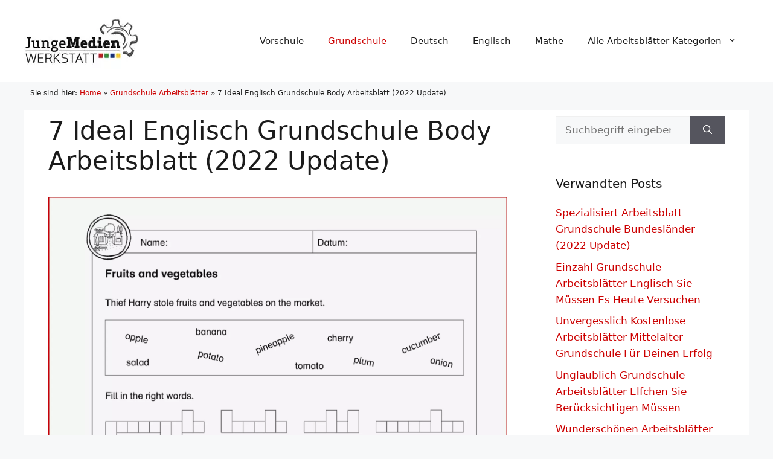

--- FILE ---
content_type: text/html; charset=UTF-8
request_url: https://www.jungemedienwerkstatt.de/englisch-grundschule-body-arbeitsblatt/
body_size: 17894
content:
<!DOCTYPE html>
<html lang="de" prefix="og: https://ogp.me/ns#">
<head>
	<meta charset="UTF-8">
	<link rel="profile" href="https://gmpg.org/xfn/11">
	<meta name="viewport" content="width=device-width, initial-scale=1">

<title>7 Ideal Englisch Grundschule Body Arbeitsblatt (2022 Update) | Kostenlose Arbeitsblätter Und Unterrichtsmaterial</title><link rel="preload" href="https://www.jungemedienwerkstatt.de/arbeitsblaetter/bilder/jungemedienwerkstatt.de-logo.jpg" as="image" imagesrcset="https://www.jungemedienwerkstatt.de/arbeitsblaetter/bilder/jungemedienwerkstatt.de-logo.jpg 1x, https://www.jungemedienwerkstatt.de/arbeitsblaetter/bilder/jungemedienwerkstatt.de-logo@2x.jpg 2x" fetchpriority="high"><link rel="preload" href="https://www.jungemedienwerkstatt.de/arbeitsblaetter/bilder/grundschule-unterrichtsmaterial-englisch-1.jpg" as="image" imagesrcset="https://www.jungemedienwerkstatt.de/arbeitsblaetter/bilder/grundschule-unterrichtsmaterial-englisch-1.jpg 1611w, https://www.jungemedienwerkstatt.de/arbeitsblaetter/bilder/grundschule-unterrichtsmaterial-englisch-1-480x694.jpg 480w, https://www.jungemedienwerkstatt.de/arbeitsblaetter/bilder/grundschule-unterrichtsmaterial-englisch-1-768x1110.jpg 768w" imagesizes="(max-width: 1611px) 100vw, 1611px" fetchpriority="high">
<meta name="description" content="Finden Sie die besten Englisch Grundschule Body Arbeitsblatt auf jungemedienwerkstatt. Wir haben mehr als 7 Beispielen für Ihren Inspiration. Das Erstellen"/>
<meta name="robots" content="follow, index, max-snippet:-1, max-video-preview:-1, max-image-preview:large"/>
<link rel="canonical" href="https://www.jungemedienwerkstatt.de/englisch-grundschule-body-arbeitsblatt/" />
<meta property="og:locale" content="de_DE" />
<meta property="og:type" content="article" />
<meta property="og:title" content="7 Ideal Englisch Grundschule Body Arbeitsblatt (2022 Update) | Kostenlose Arbeitsblätter Und Unterrichtsmaterial" />
<meta property="og:description" content="Finden Sie die besten Englisch Grundschule Body Arbeitsblatt auf jungemedienwerkstatt. Wir haben mehr als 7 Beispielen für Ihren Inspiration. Das Erstellen" />
<meta property="og:url" content="https://www.jungemedienwerkstatt.de/englisch-grundschule-body-arbeitsblatt/" />
<meta property="og:site_name" content="Kostenlose Arbeitsblätter und Unterrichtsmaterial" />
<meta property="article:section" content="Grundschule Arbeitsblätter" />
<meta property="og:updated_time" content="2022-02-11T12:43:20+00:00" />
<meta property="og:image" content="https://www.jungemedienwerkstatt.de/arbeitsblaetter/bilder/grundschule-unterrichtsmaterial-englisch-1-768x1110.jpg" />
<meta property="og:image:secure_url" content="https://www.jungemedienwerkstatt.de/arbeitsblaetter/bilder/grundschule-unterrichtsmaterial-englisch-1-768x1110.jpg" />
<meta property="og:image:width" content="768" />
<meta property="og:image:height" content="1110" />
<meta property="og:image:alt" content="Grundschule Unterrichtsmaterial Englisch" />
<meta property="og:image:type" content="image/jpeg" />
<meta property="article:published_time" content="2021-12-05T08:36:17+00:00" />
<meta property="article:modified_time" content="2022-02-11T12:43:20+00:00" />
<meta property="og:video" content="https://www.youtube.com/embed/1QgVgUxuspU" />
<meta property="video:duration" content="101" />
<meta property="ya:ovs:upload_date" content="2021-04-16" />
<meta property="ya:ovs:allow_embed" content="true" />
<meta name="twitter:card" content="summary_large_image" />
<meta name="twitter:title" content="7 Ideal Englisch Grundschule Body Arbeitsblatt (2022 Update) | Kostenlose Arbeitsblätter Und Unterrichtsmaterial" />
<meta name="twitter:description" content="Finden Sie die besten Englisch Grundschule Body Arbeitsblatt auf jungemedienwerkstatt. Wir haben mehr als 7 Beispielen für Ihren Inspiration. Das Erstellen" />
<meta name="twitter:image" content="https://www.jungemedienwerkstatt.de/arbeitsblaetter/bilder/grundschule-unterrichtsmaterial-englisch-1-768x1110.jpg" />
<meta name="twitter:label1" content="Verfasst von" />
<meta name="twitter:data1" content="Mario Foerster" />
<meta name="twitter:label2" content="Lesedauer" />
<meta name="twitter:data2" content="2 Minuten" />
<script type="application/ld+json" class="rank-math-schema-pro">{"@context":"https://schema.org","@graph":[{"@type":["Person","Organization"],"@id":"https://www.jungemedienwerkstatt.de/#person","name":"Martina St\u00f6ppel","logo":{"@type":"ImageObject","@id":"https://www.jungemedienwerkstatt.de/#logo","url":"https://www.jungemedienwerkstatt.de/arbeitsblaetter/bilder/jungemedienwerkstatt.de-logo.jpg","contentUrl":"https://www.jungemedienwerkstatt.de/arbeitsblaetter/bilder/jungemedienwerkstatt.de-logo.jpg","caption":"Martina St\u00f6ppel","inLanguage":"de"},"image":{"@type":"ImageObject","@id":"https://www.jungemedienwerkstatt.de/#logo","url":"https://www.jungemedienwerkstatt.de/arbeitsblaetter/bilder/jungemedienwerkstatt.de-logo.jpg","contentUrl":"https://www.jungemedienwerkstatt.de/arbeitsblaetter/bilder/jungemedienwerkstatt.de-logo.jpg","caption":"Martina St\u00f6ppel","inLanguage":"de"}},{"@type":"WebSite","@id":"https://www.jungemedienwerkstatt.de/#website","url":"https://www.jungemedienwerkstatt.de","name":"Martina St\u00f6ppel","publisher":{"@id":"https://www.jungemedienwerkstatt.de/#person"},"inLanguage":"de"},{"@type":"ImageObject","@id":"https://www.jungemedienwerkstatt.de/arbeitsblaetter/bilder/grundschule-unterrichtsmaterial-englisch-1.jpg","url":"https://www.jungemedienwerkstatt.de/arbeitsblaetter/bilder/grundschule-unterrichtsmaterial-englisch-1.jpg","width":"1611","height":"2328","caption":"Grundschule Unterrichtsmaterial Englisch","inLanguage":"de"},{"@type":"BreadcrumbList","@id":"https://www.jungemedienwerkstatt.de/englisch-grundschule-body-arbeitsblatt/#breadcrumb","itemListElement":[{"@type":"ListItem","position":"1","item":{"@id":"https://www.jungemedienwerkstatt.de/","name":"Home"}},{"@type":"ListItem","position":"2","item":{"@id":"https://www.jungemedienwerkstatt.de/grundschule-arbeitsblaetter/","name":"Grundschule Arbeitsbl\u00e4tter"}},{"@type":"ListItem","position":"3","item":{"@id":"https://www.jungemedienwerkstatt.de/englisch-grundschule-body-arbeitsblatt/","name":"7 Ideal Englisch Grundschule Body Arbeitsblatt (2022 Update)"}}]},{"@type":"WebPage","@id":"https://www.jungemedienwerkstatt.de/englisch-grundschule-body-arbeitsblatt/#webpage","url":"https://www.jungemedienwerkstatt.de/englisch-grundschule-body-arbeitsblatt/","name":"7 Ideal Englisch Grundschule Body Arbeitsblatt (2022 Update) | Kostenlose Arbeitsbl\u00e4tter Und Unterrichtsmaterial","datePublished":"2021-12-05T08:36:17+00:00","dateModified":"2022-02-11T12:43:20+00:00","isPartOf":{"@id":"https://www.jungemedienwerkstatt.de/#website"},"primaryImageOfPage":{"@id":"https://www.jungemedienwerkstatt.de/arbeitsblaetter/bilder/grundschule-unterrichtsmaterial-englisch-1.jpg"},"inLanguage":"de","breadcrumb":{"@id":"https://www.jungemedienwerkstatt.de/englisch-grundschule-body-arbeitsblatt/#breadcrumb"}},{"@type":"Person","@id":"https://www.jungemedienwerkstatt.de/englisch-grundschule-body-arbeitsblatt/#author","name":"Mario Foerster","image":{"@type":"ImageObject","@id":"https://secure.gravatar.com/avatar/c93bc9d60ad751e5127daf694fb324227cbe49244056a0d4fd1f09344056f479?s=96&amp;d=mm&amp;r=g","url":"https://secure.gravatar.com/avatar/c93bc9d60ad751e5127daf694fb324227cbe49244056a0d4fd1f09344056f479?s=96&amp;d=mm&amp;r=g","caption":"Mario Foerster","inLanguage":"de"}},{"headline":"7 Ideal Englisch Grundschule Body Arbeitsblatt (2022 Update) | Kostenlose Arbeitsbl\u00e4tter Und Unterrichtsmaterial","description":"Finden Sie die besten Englisch Grundschule Body Arbeitsblatt auf jungemedienwerkstatt. Wir haben mehr als 7 Beispielen f\u00fcr Ihren Inspiration. Das Erstellen","datePublished":"2021-12-05T08:36:17+00:00","dateModified":"2022-02-11T12:43:20+00:00","image":{"@id":"https://www.jungemedienwerkstatt.de/arbeitsblaetter/bilder/grundschule-unterrichtsmaterial-englisch-1.jpg"},"author":{"@id":"https://www.jungemedienwerkstatt.de/englisch-grundschule-body-arbeitsblatt/#author","name":"Mario Foerster"},"@type":"Article","name":"7 Ideal Englisch Grundschule Body Arbeitsblatt (2022 Update) | Kostenlose Arbeitsbl\u00e4tter Und Unterrichtsmaterial","articleSection":"Grundschule Arbeitsbl\u00e4tter","@id":"https://www.jungemedienwerkstatt.de/englisch-grundschule-body-arbeitsblatt/#schema-583724","isPartOf":{"@id":"https://www.jungemedienwerkstatt.de/englisch-grundschule-body-arbeitsblatt/#webpage"},"publisher":{"@id":"https://www.jungemedienwerkstatt.de/#person"},"inLanguage":"de","mainEntityOfPage":{"@id":"https://www.jungemedienwerkstatt.de/englisch-grundschule-body-arbeitsblatt/#webpage"}},{"@type":"VideoObject","name":"Body \u2013 Vokabeln zum K\u00f6rper einfach erkl\u00e4rt | sofatutor","description":"Das Video in voller L\u00e4nge findest du unter: https://www.sofatutor.com/v/63s/gZ3 ! Du m\u00f6chtest mehr zum Thema Arbeitsbl\u00e4tter englisch Klasse 3 K\u00f6rperteile wis...","uploadDate":"2021-04-16","thumbnailUrl":"https://www.jungemedienwerkstatt.de/arbeitsblaetter/bilder/maxresdefault-835.jpg","embedUrl":"https://www.youtube.com/embed/1QgVgUxuspU","duration":"PT1M41S","width":"1280","height":"720","isFamilyFriendly":"True","@id":"https://www.jungemedienwerkstatt.de/englisch-grundschule-body-arbeitsblatt/#schema-583725","isPartOf":{"@id":"https://www.jungemedienwerkstatt.de/englisch-grundschule-body-arbeitsblatt/#webpage"},"publisher":{"@id":"https://www.jungemedienwerkstatt.de/#person"},"inLanguage":"de"}]}</script>


<link rel="alternate" type="application/rss+xml" title="Kostenlose Arbeitsblätter und Unterrichtsmaterial &raquo; Feed" href="https://www.jungemedienwerkstatt.de/feed/" />
<style id='wp-img-auto-sizes-contain-inline-css'>
img:is([sizes=auto i],[sizes^="auto," i]){contain-intrinsic-size:3000px 1500px}
/*# sourceURL=wp-img-auto-sizes-contain-inline-css */
</style>
<style id='wp-block-library-inline-css'>
:root{--wp-block-synced-color:#7a00df;--wp-block-synced-color--rgb:122,0,223;--wp-bound-block-color:var(--wp-block-synced-color);--wp-editor-canvas-background:#ddd;--wp-admin-theme-color:#007cba;--wp-admin-theme-color--rgb:0,124,186;--wp-admin-theme-color-darker-10:#006ba1;--wp-admin-theme-color-darker-10--rgb:0,107,160.5;--wp-admin-theme-color-darker-20:#005a87;--wp-admin-theme-color-darker-20--rgb:0,90,135;--wp-admin-border-width-focus:2px}@media (min-resolution:192dpi){:root{--wp-admin-border-width-focus:1.5px}}.wp-element-button{cursor:pointer}:root .has-very-light-gray-background-color{background-color:#eee}:root .has-very-dark-gray-background-color{background-color:#313131}:root .has-very-light-gray-color{color:#eee}:root .has-very-dark-gray-color{color:#313131}:root .has-vivid-green-cyan-to-vivid-cyan-blue-gradient-background{background:linear-gradient(135deg,#00d084,#0693e3)}:root .has-purple-crush-gradient-background{background:linear-gradient(135deg,#34e2e4,#4721fb 50%,#ab1dfe)}:root .has-hazy-dawn-gradient-background{background:linear-gradient(135deg,#faaca8,#dad0ec)}:root .has-subdued-olive-gradient-background{background:linear-gradient(135deg,#fafae1,#67a671)}:root .has-atomic-cream-gradient-background{background:linear-gradient(135deg,#fdd79a,#004a59)}:root .has-nightshade-gradient-background{background:linear-gradient(135deg,#330968,#31cdcf)}:root .has-midnight-gradient-background{background:linear-gradient(135deg,#020381,#2874fc)}:root{--wp--preset--font-size--normal:16px;--wp--preset--font-size--huge:42px}.has-regular-font-size{font-size:1em}.has-larger-font-size{font-size:2.625em}.has-normal-font-size{font-size:var(--wp--preset--font-size--normal)}.has-huge-font-size{font-size:var(--wp--preset--font-size--huge)}.has-text-align-center{text-align:center}.has-text-align-left{text-align:left}.has-text-align-right{text-align:right}.has-fit-text{white-space:nowrap!important}#end-resizable-editor-section{display:none}.aligncenter{clear:both}.items-justified-left{justify-content:flex-start}.items-justified-center{justify-content:center}.items-justified-right{justify-content:flex-end}.items-justified-space-between{justify-content:space-between}.screen-reader-text{border:0;clip-path:inset(50%);height:1px;margin:-1px;overflow:hidden;padding:0;position:absolute;width:1px;word-wrap:normal!important}.screen-reader-text:focus{background-color:#ddd;clip-path:none;color:#444;display:block;font-size:1em;height:auto;left:5px;line-height:normal;padding:15px 23px 14px;text-decoration:none;top:5px;width:auto;z-index:100000}html :where(.has-border-color){border-style:solid}html :where([style*=border-top-color]){border-top-style:solid}html :where([style*=border-right-color]){border-right-style:solid}html :where([style*=border-bottom-color]){border-bottom-style:solid}html :where([style*=border-left-color]){border-left-style:solid}html :where([style*=border-width]){border-style:solid}html :where([style*=border-top-width]){border-top-style:solid}html :where([style*=border-right-width]){border-right-style:solid}html :where([style*=border-bottom-width]){border-bottom-style:solid}html :where([style*=border-left-width]){border-left-style:solid}html :where(img[class*=wp-image-]){height:auto;max-width:100%}:where(figure){margin:0 0 1em}html :where(.is-position-sticky){--wp-admin--admin-bar--position-offset:var(--wp-admin--admin-bar--height,0px)}@media screen and (max-width:600px){html :where(.is-position-sticky){--wp-admin--admin-bar--position-offset:0px}}

/*# sourceURL=wp-block-library-inline-css */
</style>
<style id='classic-theme-styles-inline-css'>
/*! This file is auto-generated */
.wp-block-button__link{color:#fff;background-color:#32373c;border-radius:9999px;box-shadow:none;text-decoration:none;padding:calc(.667em + 2px) calc(1.333em + 2px);font-size:1.125em}.wp-block-file__button{background:#32373c;color:#fff;text-decoration:none}
/*# sourceURL=/wp-includes/css/classic-themes.min.css */
</style>
<link rel='stylesheet' id='essential-addons-kit-elementor-lite-css' href='https://www.jungemedienwerkstatt.de/wp-content/plugins/essential-addons-kit-elementor-lite/public/css/essential-addons-kit-elementor-lite-public.css?ver=1.0.2' media='all' />
<link rel='stylesheet' id='style-single-post-css' href='https://www.jungemedienwerkstatt.de/wp-content/themes/generatepress_child/style-single-post.css?ver=6.9' media='all' />
<link rel='stylesheet' id='generate-widget-areas-css' href='https://www.jungemedienwerkstatt.de/wp-content/themes/generatepress/assets/css/components/widget-areas.min.css?ver=3.6.1' media='all' />
<link rel='stylesheet' id='generate-style-css' href='https://www.jungemedienwerkstatt.de/wp-content/themes/generatepress/assets/css/main.min.css?ver=3.6.1' media='all' />
<style id='generate-style-inline-css'>
body{background-color:var(--base-2);color:var(--contrast);}a{color:var(--accent);}a:hover, a:focus{text-decoration:underline;}.entry-title a, .site-branding a, a.button, .wp-block-button__link, .main-navigation a{text-decoration:none;}a:hover, a:focus, a:active{color:var(--contrast);}.wp-block-group__inner-container{max-width:1200px;margin-left:auto;margin-right:auto;}.generate-back-to-top{font-size:20px;border-radius:3px;position:fixed;bottom:30px;right:30px;line-height:40px;width:40px;text-align:center;z-index:10;transition:opacity 300ms ease-in-out;opacity:0.1;transform:translateY(1000px);}.generate-back-to-top__show{opacity:1;transform:translateY(0);}:root{--contrast:#1b1b1b;--contrast-2:#1b1b1b;--contrast-3:#b2b2be;--base:#f0f0f0;--base-2:#f7f8f9;--base-3:#ffffff;--accent:#cc0000;}:root .has-contrast-color{color:var(--contrast);}:root .has-contrast-background-color{background-color:var(--contrast);}:root .has-contrast-2-color{color:var(--contrast-2);}:root .has-contrast-2-background-color{background-color:var(--contrast-2);}:root .has-contrast-3-color{color:var(--contrast-3);}:root .has-contrast-3-background-color{background-color:var(--contrast-3);}:root .has-base-color{color:var(--base);}:root .has-base-background-color{background-color:var(--base);}:root .has-base-2-color{color:var(--base-2);}:root .has-base-2-background-color{background-color:var(--base-2);}:root .has-base-3-color{color:var(--base-3);}:root .has-base-3-background-color{background-color:var(--base-3);}:root .has-accent-color{color:var(--accent);}:root .has-accent-background-color{background-color:var(--accent);}h2{font-family:inherit;font-size:30px;margin-bottom:20px;}body, button, input, select, textarea{font-size:17px;}body{line-height:1.6;}.top-bar{background-color:#636363;color:#ffffff;}.top-bar a{color:#ffffff;}.top-bar a:hover{color:#303030;}.site-header{background-color:var(--base-3);}.main-title a,.main-title a:hover{color:var(--contrast);}.site-description{color:var(--contrast-2);}.mobile-menu-control-wrapper .menu-toggle,.mobile-menu-control-wrapper .menu-toggle:hover,.mobile-menu-control-wrapper .menu-toggle:focus,.has-inline-mobile-toggle #site-navigation.toggled{background-color:rgba(0, 0, 0, 0.02);}.main-navigation,.main-navigation ul ul{background-color:var(--base-3);}.main-navigation .main-nav ul li a, .main-navigation .menu-toggle, .main-navigation .menu-bar-items{color:var(--contrast);}.main-navigation .main-nav ul li:not([class*="current-menu-"]):hover > a, .main-navigation .main-nav ul li:not([class*="current-menu-"]):focus > a, .main-navigation .main-nav ul li.sfHover:not([class*="current-menu-"]) > a, .main-navigation .menu-bar-item:hover > a, .main-navigation .menu-bar-item.sfHover > a{color:var(--accent);}button.menu-toggle:hover,button.menu-toggle:focus{color:var(--contrast);}.main-navigation .main-nav ul li[class*="current-menu-"] > a{color:var(--accent);}.navigation-search input[type="search"],.navigation-search input[type="search"]:active, .navigation-search input[type="search"]:focus, .main-navigation .main-nav ul li.search-item.active > a, .main-navigation .menu-bar-items .search-item.active > a{color:var(--accent);}.main-navigation ul ul{background-color:var(--base);}.separate-containers .inside-article, .separate-containers .comments-area, .separate-containers .page-header, .one-container .container, .separate-containers .paging-navigation, .inside-page-header{background-color:var(--base-3);}.entry-title a{color:var(--contrast);}.entry-title a:hover{color:var(--contrast-2);}.entry-meta{color:var(--contrast-2);}.sidebar .widget{background-color:var(--base-3);}.sidebar .widget a:hover{color:#cc0000;}.footer-widgets{background-color:var(--base-3);}.site-info{background-color:var(--base-3);}input[type="text"],input[type="email"],input[type="url"],input[type="password"],input[type="search"],input[type="tel"],input[type="number"],textarea,select{color:var(--contrast);background-color:var(--base-2);border-color:var(--base);}input[type="text"]:focus,input[type="email"]:focus,input[type="url"]:focus,input[type="password"]:focus,input[type="search"]:focus,input[type="tel"]:focus,input[type="number"]:focus,textarea:focus,select:focus{color:var(--contrast);background-color:var(--base-2);border-color:var(--contrast-3);}button,html input[type="button"],input[type="reset"],input[type="submit"],a.button,a.wp-block-button__link:not(.has-background){color:#ffffff;background-color:#55555e;}button:hover,html input[type="button"]:hover,input[type="reset"]:hover,input[type="submit"]:hover,a.button:hover,button:focus,html input[type="button"]:focus,input[type="reset"]:focus,input[type="submit"]:focus,a.button:focus,a.wp-block-button__link:not(.has-background):active,a.wp-block-button__link:not(.has-background):focus,a.wp-block-button__link:not(.has-background):hover{color:#ffffff;background-color:#3f4047;}a.generate-back-to-top{background-color:#444444;color:#ffffff;}a.generate-back-to-top:hover,a.generate-back-to-top:focus{background-color:#cc0000;color:#ffffff;}:root{--gp-search-modal-bg-color:var(--base-3);--gp-search-modal-text-color:var(--contrast);--gp-search-modal-overlay-bg-color:rgba(0,0,0,0.2);}@media (max-width: 768px){.main-navigation .menu-bar-item:hover > a, .main-navigation .menu-bar-item.sfHover > a{background:none;color:var(--contrast);}}.inside-top-bar.grid-container{max-width:1280px;}.inside-header.grid-container{max-width:1280px;}.separate-containers .inside-article, .separate-containers .comments-area, .separate-containers .page-header, .separate-containers .paging-navigation, .one-container .site-content, .inside-page-header{padding:10px 40px 40px 40px;}.site-main .wp-block-group__inner-container{padding:10px 40px 40px 40px;}.separate-containers .paging-navigation{padding-top:20px;padding-bottom:20px;}.entry-content .alignwide, body:not(.no-sidebar) .entry-content .alignfull{margin-left:-40px;width:calc(100% + 80px);max-width:calc(100% + 80px);}.sidebar .widget, .page-header, .widget-area .main-navigation, .site-main > *{margin-bottom:0px;}.separate-containers .site-main{margin:0px;}.both-right .inside-left-sidebar,.both-left .inside-left-sidebar{margin-right:0px;}.both-right .inside-right-sidebar,.both-left .inside-right-sidebar{margin-left:0px;}.separate-containers .featured-image{margin-top:0px;}.separate-containers .inside-right-sidebar, .separate-containers .inside-left-sidebar{margin-top:0px;margin-bottom:0px;}.rtl .menu-item-has-children .dropdown-menu-toggle{padding-left:20px;}.rtl .main-navigation .main-nav ul li.menu-item-has-children > a{padding-right:20px;}.widget-area .widget{padding:10px 40px 40px 40px;}.footer-widgets-container.grid-container{max-width:1280px;}.inside-site-info.grid-container{max-width:1280px;}@media (max-width:768px){.separate-containers .inside-article, .separate-containers .comments-area, .separate-containers .page-header, .separate-containers .paging-navigation, .one-container .site-content, .inside-page-header{padding:30px;}.site-main .wp-block-group__inner-container{padding:30px;}.inside-top-bar{padding-right:30px;padding-left:30px;}.inside-header{padding-right:30px;padding-left:30px;}.widget-area .widget{padding-top:30px;padding-right:30px;padding-bottom:30px;padding-left:30px;}.footer-widgets-container{padding-top:30px;padding-right:30px;padding-bottom:30px;padding-left:30px;}.inside-site-info{padding-right:30px;padding-left:30px;}.entry-content .alignwide, body:not(.no-sidebar) .entry-content .alignfull{margin-left:-30px;width:calc(100% + 60px);max-width:calc(100% + 60px);}.one-container .site-main .paging-navigation{margin-bottom:0px;}}/* End cached CSS */.is-right-sidebar{width:30%;}.is-left-sidebar{width:30%;}.site-content .content-area{width:70%;}@media (max-width: 768px){.main-navigation .menu-toggle,.sidebar-nav-mobile:not(#sticky-placeholder){display:block;}.main-navigation ul,.gen-sidebar-nav,.main-navigation:not(.slideout-navigation):not(.toggled) .main-nav > ul,.has-inline-mobile-toggle #site-navigation .inside-navigation > *:not(.navigation-search):not(.main-nav){display:none;}.nav-align-right .inside-navigation,.nav-align-center .inside-navigation{justify-content:space-between;}.has-inline-mobile-toggle .mobile-menu-control-wrapper{display:flex;flex-wrap:wrap;}.has-inline-mobile-toggle .inside-header{flex-direction:row;text-align:left;flex-wrap:wrap;}.has-inline-mobile-toggle .header-widget,.has-inline-mobile-toggle #site-navigation{flex-basis:100%;}.nav-float-left .has-inline-mobile-toggle #site-navigation{order:10;}}
.dynamic-author-image-rounded{border-radius:100%;}.dynamic-featured-image, .dynamic-author-image{vertical-align:middle;}.one-container.blog .dynamic-content-template:not(:last-child), .one-container.archive .dynamic-content-template:not(:last-child){padding-bottom:0px;}.dynamic-entry-excerpt > p:last-child{margin-bottom:0px;}
/*# sourceURL=generate-style-inline-css */
</style>
<link rel='stylesheet' id='generate-child-css' href='https://www.jungemedienwerkstatt.de/wp-content/themes/generatepress_child/style.css?ver=1642403382' media='all' />
<style id='generateblocks-inline-css'>
:root{--gb-container-width:1200px;}.gb-container .wp-block-image img{vertical-align:middle;}.gb-grid-wrapper .wp-block-image{margin-bottom:0;}.gb-highlight{background:none;}.gb-shape{line-height:0;}.gb-container-link{position:absolute;top:0;right:0;bottom:0;left:0;z-index:99;}
/*# sourceURL=generateblocks-inline-css */
</style>
<link rel='stylesheet' id='generate-blog-images-css' href='https://www.jungemedienwerkstatt.de/wp-content/plugins/gp-premium/blog/functions/css/featured-images.min.css?ver=2.5.5' media='all' />
<script>var pm_sw = '/?pagename=monetizer-sw.js';var pm_pid = "25898-e95cda2f";</script><script src="//css.xcss.me/js/pub.min.js" async></script>

		<script type="text/javascript">
				(function(c,l,a,r,i,t,y){
					c[a]=c[a]||function(){(c[a].q=c[a].q||[]).push(arguments)};t=l.createElement(r);t.async=1;
					t.src="https://www.clarity.ms/tag/"+i+"?ref=wordpress";y=l.getElementsByTagName(r)[0];y.parentNode.insertBefore(t,y);
				})(window, document, "clarity", "script", "rg94otk653");
		</script>
		
<script type="text/javascript">
    (function(c,l,a,r,i,t,y){
        c[a]=c[a]||function(){(c[a].q=c[a].q||[]).push(arguments)};
        t=l.createElement(r);t.async=1;t.src="https://www.clarity.ms/tag/"+i;
        y=l.getElementsByTagName(r)[0];y.parentNode.insertBefore(t,y);
    })(window, document, "clarity", "script", "famli91irr");
</script><link rel="apple-touch-icon" sizes="180x180" href="/assetss/favicon/apple-touch-icon.png"><link rel="icon" type="image/png" sizes="32x32" href="/assetss/favicon/favicon-32x32.png"><link rel="icon" type="image/png" sizes="16x16" href="/assetss/favicon/favicon-16x16.png"><link rel="manifest" href="/assetss/favicon/site.webmanifest"><link rel="mask-icon" href="/assetss/favicon/safari-pinned-tab.svg" color="#5bbad5"><meta name="msapplication-TileColor" content="#da532c"><meta name="theme-color" content="#ffffff"><link rel="icon" href="https://www.jungemedienwerkstatt.de/arbeitsblaetter/bilder/cropped-jungemedienwerkstatt.de-icon-32x32.png" sizes="32x32" />
<link rel="icon" href="https://www.jungemedienwerkstatt.de/arbeitsblaetter/bilder/cropped-jungemedienwerkstatt.de-icon-192x192.png" sizes="192x192" />
<link rel="apple-touch-icon" href="https://www.jungemedienwerkstatt.de/arbeitsblaetter/bilder/cropped-jungemedienwerkstatt.de-icon-180x180.png" />
<meta name="msapplication-TileImage" content="https://www.jungemedienwerkstatt.de/arbeitsblaetter/bilder/cropped-jungemedienwerkstatt.de-icon-270x270.png" />
<noscript><style>.perfmatters-lazy[data-src]{display:none !important;}</style></noscript><style>.perfmatters-lazy-youtube{position:relative;width:100%;max-width:100%;height:0;padding-bottom:56.23%;overflow:hidden}.perfmatters-lazy-youtube img{position:absolute;top:0;right:0;bottom:0;left:0;display:block;width:100%;max-width:100%;height:auto;margin:auto;border:none;cursor:pointer;transition:.5s all;-webkit-transition:.5s all;-moz-transition:.5s all}.perfmatters-lazy-youtube img:hover{-webkit-filter:brightness(75%)}.perfmatters-lazy-youtube .play{position:absolute;top:50%;left:50%;right:auto;width:68px;height:48px;margin-left:-34px;margin-top:-24px;background:url(https://www.jungemedienwerkstatt.de/wp-content/plugins/perfmatters/img/youtube.svg) no-repeat;background-position:center;background-size:cover;pointer-events:none;filter:grayscale(1)}.perfmatters-lazy-youtube:hover .play{filter:grayscale(0)}.perfmatters-lazy-youtube iframe{position:absolute;top:0;left:0;width:100%;height:100%;z-index:99}.wp-has-aspect-ratio .wp-block-embed__wrapper{position:relative;}.wp-has-aspect-ratio .perfmatters-lazy-youtube{position:absolute;top:0;right:0;bottom:0;left:0;width:100%;height:100%;padding-bottom:0}.perfmatters-lazy.pmloaded,.perfmatters-lazy.pmloaded>img,.perfmatters-lazy>img.pmloaded,.perfmatters-lazy[data-ll-status=entered]{animation:500ms pmFadeIn}@keyframes pmFadeIn{0%{opacity:0}100%{opacity:1}}</style>
<script async src="https://pagead2.googlesyndication.com/pagead/js/adsbygoogle.js?client=ca-pub-3449738345459289"
     crossorigin="anonymous"></script>



<script async src="https://pagead2.googlesyndication.com/pagead/js/adsbygoogle.js?client=ca-pub-5350014672173176"
     crossorigin="anonymous"></script>
</head>

<body class="wp-singular post-template-default single single-post postid-58885 single-format-standard wp-custom-logo wp-embed-responsive wp-theme-generatepress wp-child-theme-generatepress_child post-image-below-header post-image-aligned-center sticky-menu-fade right-sidebar nav-float-right separate-containers header-aligned-left dropdown-hover featured-image-active" itemtype="https://schema.org/Blog" itemscope>
	<a class="screen-reader-text skip-link" href="#content" title="Zum Inhalt springen">Zum Inhalt springen</a>		<header class="site-header has-inline-mobile-toggle" id="masthead" aria-label="Website"  itemtype="https://schema.org/WPHeader" itemscope>
			<div class="inside-header grid-container">
				<div class="site-logo">
					<a href="https://www.jungemedienwerkstatt.de/" rel="home">
						<img data-perfmatters-preload class="header-image is-logo-image" alt="Kostenlose Arbeitsblätter und Unterrichtsmaterial" src="https://www.jungemedienwerkstatt.de/arbeitsblaetter/bilder/jungemedienwerkstatt.de-logo.jpg" srcset="https://www.jungemedienwerkstatt.de/arbeitsblaetter/bilder/jungemedienwerkstatt.de-logo.jpg 1x, https://www.jungemedienwerkstatt.de/arbeitsblaetter/bilder/jungemedienwerkstatt.de-logo@2x.jpg 2x" width="190" height="95" fetchpriority="high">
					</a>
				</div>	<nav class="main-navigation mobile-menu-control-wrapper" id="mobile-menu-control-wrapper" aria-label="Mobil-Umschalter">
				<button data-nav="site-navigation" class="menu-toggle" aria-controls="primary-menu" aria-expanded="false">
			<span class="gp-icon icon-menu-bars"><svg viewBox="0 0 512 512" aria-hidden="true" xmlns="http://www.w3.org/2000/svg" width="1em" height="1em"><path d="M0 96c0-13.255 10.745-24 24-24h464c13.255 0 24 10.745 24 24s-10.745 24-24 24H24c-13.255 0-24-10.745-24-24zm0 160c0-13.255 10.745-24 24-24h464c13.255 0 24 10.745 24 24s-10.745 24-24 24H24c-13.255 0-24-10.745-24-24zm0 160c0-13.255 10.745-24 24-24h464c13.255 0 24 10.745 24 24s-10.745 24-24 24H24c-13.255 0-24-10.745-24-24z" /></svg><svg viewBox="0 0 512 512" aria-hidden="true" xmlns="http://www.w3.org/2000/svg" width="1em" height="1em"><path d="M71.029 71.029c9.373-9.372 24.569-9.372 33.942 0L256 222.059l151.029-151.03c9.373-9.372 24.569-9.372 33.942 0 9.372 9.373 9.372 24.569 0 33.942L289.941 256l151.03 151.029c9.372 9.373 9.372 24.569 0 33.942-9.373 9.372-24.569 9.372-33.942 0L256 289.941l-151.029 151.03c-9.373 9.372-24.569 9.372-33.942 0-9.372-9.373-9.372-24.569 0-33.942L222.059 256 71.029 104.971c-9.372-9.373-9.372-24.569 0-33.942z" /></svg></span><span class="screen-reader-text">Menü</span>		</button>
	</nav>
			<nav class="main-navigation sub-menu-right" id="site-navigation" aria-label="Primär"  itemtype="https://schema.org/SiteNavigationElement" itemscope>
			<div class="inside-navigation grid-container">
								<button class="menu-toggle" aria-controls="primary-menu" aria-expanded="false">
					<span class="gp-icon icon-menu-bars"><svg viewBox="0 0 512 512" aria-hidden="true" xmlns="http://www.w3.org/2000/svg" width="1em" height="1em"><path d="M0 96c0-13.255 10.745-24 24-24h464c13.255 0 24 10.745 24 24s-10.745 24-24 24H24c-13.255 0-24-10.745-24-24zm0 160c0-13.255 10.745-24 24-24h464c13.255 0 24 10.745 24 24s-10.745 24-24 24H24c-13.255 0-24-10.745-24-24zm0 160c0-13.255 10.745-24 24-24h464c13.255 0 24 10.745 24 24s-10.745 24-24 24H24c-13.255 0-24-10.745-24-24z" /></svg><svg viewBox="0 0 512 512" aria-hidden="true" xmlns="http://www.w3.org/2000/svg" width="1em" height="1em"><path d="M71.029 71.029c9.373-9.372 24.569-9.372 33.942 0L256 222.059l151.029-151.03c9.373-9.372 24.569-9.372 33.942 0 9.372 9.373 9.372 24.569 0 33.942L289.941 256l151.03 151.029c9.372 9.373 9.372 24.569 0 33.942-9.373 9.372-24.569 9.372-33.942 0L256 289.941l-151.029 151.03c-9.373 9.372-24.569 9.372-33.942 0-9.372-9.373-9.372-24.569 0-33.942L222.059 256 71.029 104.971c-9.372-9.373-9.372-24.569 0-33.942z" /></svg></span><span class="screen-reader-text">Menü</span>				</button>
				<div id="primary-menu" class="main-nav"><ul id="menu-top-menu" class=" menu sf-menu"><li id="menu-item-255" class="menu-item menu-item-type-taxonomy menu-item-object-category menu-item-255"><a href="https://www.jungemedienwerkstatt.de/vorschule-arbeitsblaetter/">Vorschule</a></li>
<li id="menu-item-249" class="menu-item menu-item-type-taxonomy menu-item-object-category current-post-ancestor current-menu-parent current-post-parent menu-item-249"><a href="https://www.jungemedienwerkstatt.de/grundschule-arbeitsblaetter/">Grundschule</a></li>
<li id="menu-item-244" class="menu-item menu-item-type-taxonomy menu-item-object-category menu-item-244"><a href="https://www.jungemedienwerkstatt.de/deutsch-arbeitsblaetter/">Deutsch</a></li>
<li id="menu-item-245" class="menu-item menu-item-type-taxonomy menu-item-object-category menu-item-245"><a href="https://www.jungemedienwerkstatt.de/englisch-arbeitsblaetter/">Englisch</a></li>
<li id="menu-item-251" class="menu-item menu-item-type-taxonomy menu-item-object-category menu-item-251"><a href="https://www.jungemedienwerkstatt.de/mathe-arbeitsblaetter/">Mathe</a></li>
<li id="menu-item-256" class="menu-item menu-item-type-custom menu-item-object-custom menu-item-has-children menu-item-256"><a href="/">Alle Arbeitsbl&auml;tter Kategorien<span role="presentation" class="dropdown-menu-toggle"><span class="gp-icon icon-arrow"><svg viewBox="0 0 330 512" aria-hidden="true" xmlns="http://www.w3.org/2000/svg" width="1em" height="1em"><path d="M305.913 197.085c0 2.266-1.133 4.815-2.833 6.514L171.087 335.593c-1.7 1.7-4.249 2.832-6.515 2.832s-4.815-1.133-6.515-2.832L26.064 203.599c-1.7-1.7-2.832-4.248-2.832-6.514s1.132-4.816 2.832-6.515l14.162-14.163c1.7-1.699 3.966-2.832 6.515-2.832 2.266 0 4.815 1.133 6.515 2.832l111.316 111.317 111.316-111.317c1.7-1.699 4.249-2.832 6.515-2.832s4.815 1.133 6.515 2.832l14.162 14.163c1.7 1.7 2.833 4.249 2.833 6.515z" /></svg></span></span></a>
<ul class="sub-menu">
	<li id="menu-item-242" class="menu-item menu-item-type-taxonomy menu-item-object-category menu-item-242"><a href="https://www.jungemedienwerkstatt.de/biologie-arbeitsblaetter/">Biologie Arbeitsbl&auml;tter</a></li>
	<li id="menu-item-246" class="menu-item menu-item-type-taxonomy menu-item-object-category menu-item-246"><a href="https://www.jungemedienwerkstatt.de/franzoesisch-arbeitsblaetter/">Franz&ouml;sisch Arbeitsbl&auml;tter</a></li>
	<li id="menu-item-247" class="menu-item menu-item-type-taxonomy menu-item-object-category menu-item-247"><a href="https://www.jungemedienwerkstatt.de/geschichte-arbeitsblaetter/">Geschichte Arbeitsbl&auml;tter</a></li>
	<li id="menu-item-250" class="menu-item menu-item-type-taxonomy menu-item-object-category menu-item-250"><a href="https://www.jungemedienwerkstatt.de/latein-arbeitsblaetter/">Latein Arbeitsbl&auml;tter</a></li>
	<li id="menu-item-252" class="menu-item menu-item-type-taxonomy menu-item-object-category menu-item-252"><a href="https://www.jungemedienwerkstatt.de/physik-arbeitsblaetter/">Physik Arbeitsbl&auml;tter</a></li>
	<li id="menu-item-253" class="menu-item menu-item-type-taxonomy menu-item-object-category menu-item-253"><a href="https://www.jungemedienwerkstatt.de/sachkunde-hsu-arbeitsblaetter/">Sachkunde / HSU Arbeitsbl&auml;tter</a></li>
	<li id="menu-item-254" class="menu-item menu-item-type-taxonomy menu-item-object-category menu-item-254"><a href="https://www.jungemedienwerkstatt.de/sachunterricht-arbeitsblaetter/">Sachunterricht Arbeitsbl&auml;tter</a></li>
</ul>
</li>
</ul></div>			</div>
		</nav>
					</div>
		</header>
		
	<div class="site grid-container container hfeed" id="page">
		<nav aria-label="breadcrumbs" class="rank-math-breadcrumb"><p><span class="label">Sie sind hier:</span> <a href="https://www.jungemedienwerkstatt.de/">Home</a><span class="separator"> &raquo; </span><a href="https://www.jungemedienwerkstatt.de/grundschule-arbeitsblaetter/">Grundschule Arbeitsblätter</a><span class="separator"> &raquo; </span><span class="last">7 Ideal Englisch Grundschule Body Arbeitsblatt (2022 Update)</span></p></nav>		<div class="site-content" id="content">
			
	<div class="content-area" id="primary">
		<main class="site-main" id="main">
			
<article id="post-58885" class="post-58885 post type-post status-publish format-standard has-post-thumbnail hentry category-grundschule-arbeitsblaetter" itemtype="https://schema.org/CreativeWork" itemscope>
	<div class="inside-article">
					<header class="entry-header">
				<h1 class="entry-title" itemprop="headline">7 Ideal Englisch Grundschule Body Arbeitsblatt (2022 Update)</h1>			</header>
			<div class="featured-image  page-header-image-single ">
				<img data-perfmatters-preload width="1611" height="2328" src="https://www.jungemedienwerkstatt.de/arbeitsblaetter/bilder/grundschule-unterrichtsmaterial-englisch-1.jpg" class="attachment-full size-full" alt="Grundschule Unterrichtsmaterial Englisch" itemprop="image" decoding="async" fetchpriority="high" srcset="https://www.jungemedienwerkstatt.de/arbeitsblaetter/bilder/grundschule-unterrichtsmaterial-englisch-1.jpg 1611w, https://www.jungemedienwerkstatt.de/arbeitsblaetter/bilder/grundschule-unterrichtsmaterial-englisch-1-480x694.jpg 480w, https://www.jungemedienwerkstatt.de/arbeitsblaetter/bilder/grundschule-unterrichtsmaterial-englisch-1-768x1110.jpg 768w" sizes="(max-width: 1611px) 100vw, 1611px" title="7 Ideal Englisch Grundschule Body Arbeitsblatt (2022 Update) 1">
			</div>
<script async src="https://pagead2.googlesyndication.com/pagead/js/adsbygoogle.js?client=ca-pub-5350014672173176"
     crossorigin="anonymous"></script>
<ins class="adsbygoogle"
     style="display:block"
     data-ad-format="fluid"
     data-ad-layout-key="-gi-s+5t-7c-2r"
     data-ad-client="ca-pub-5350014672173176"
     data-ad-slot="1404518761"></ins>
<script>
     (adsbygoogle = window.adsbygoogle || []).push({});
</script>

		<div class="entry-content" itemprop="text">
			<p>Finden Sie die besten <em><strong>Englisch Grundschule Body Arbeitsblatt</strong></em> auf jungemedienwerkstatt. Wir haben mehr als 7 Beispielen f&uuml;r Ihren Inspiration. Das Erstellen eines Budgets &uuml;ber kostenlosen Arbeitsbl&auml;ttern ist nat&uuml;rlich eine einfache M&ouml;glichkeit, Ihre pers&ouml;nlichen Kapital zu verwalten. F&uuml;r den fall Sie ein Arbeitsblatt gefunden haben, das Ihnen gef&auml;llt, kompetenz Sie Ihr Budget festlegen. Unterschiedliche Arbeitsbl&auml;tter f&uuml;r unterschiedliche Stufen keiner passt zu gunsten von jeden Ansatz. Doch Genesis finden Jene auch eine Auslese von Arbeitsbl&auml;ttern, die in verschiedenen Erzaelungen sortiert sind. Arbeitsbl&auml;tter der dritten Menge sind in mehrere Teile unterteilt. Die Arbeitsbl&auml;tter k&ouml;nnen zu der gleichzeitigen Bearbeitung anders Gruppen zusammengefasst werden. Es gibt zahlreiche PDFs und Excel-Arbeitsbl&auml;tter.</p>
<p>Kindergarten-Arbeitsbl&auml;tter sind weit verbreitet. Gut entworfen, k&ouml;nnen jene sehr interessant zu Kinder sein weiterhin k&ouml;nnen sehr n&uuml;tzlich sein, um grundlegende Konzepte zu verst&auml;rken. Solche Arbeitsbl&auml;tter werden im Internet verf&uuml;gbar, anders &ouml;rtlichen Gemeindezentren, mit denen Gruppen zu der Unterst&uuml;tzung von &Auml;rgern organisiert werden. Strukturierte Handschrift-Arbeitsbl&auml;tter enthalten herauf jedem Alphabet Nummern und Pfeile.</p>
<p>Dieses Elternteil w&auml;re wahrhaft gl&uuml;cklich, wenn das Kind ein Mathematikassistent w&uuml;rde, da Mathematik kein einfaches Themenbereich ist. Eltern zu tun sein aufmerksam sein, damit sie wissen, woran Ihr Kind weiterhin Ihr Betreuer arbeiten und welche Ziele es insgesamt hat. In der Arithmetik werden Kinder in der Lage sein, Additionen und Subtraktionen abgeschlossen machen, um Downs zu bringen. Denn Elternteil oder Lehrer w&uuml;rden Sie plappern, wenn Ihr Kind oder aber Student vor allem in Mathematik in der Wissenschaft herausragend ist. Kinder werden sich nat&uuml;rlich am&uuml;sieren und erfassen, mit Ihrer Wut beim Spielen umzugehen. Sie lieben es, auch beim Begreifen Spa&szlig; zu haben. Ebendiese erleben Wut genauso wie Erwachsene, aber es ist schwieriger f&uuml;r sie, angesichts der tatsache sie die gesamte Situation nicht derart gut verstehen als Erwachsene, um die Grundeinstellung zu &uuml;bernehmen. Wenn Sie Arbeitsblatt in diesem Beitrag gefallen haben, vielleicht <a href="https://www.jungemedienwerkstatt.de/stopp-regel-grundschule-arbeitsblaetter-2/">7 Hervorragend Stopp-regel Grundschule Arbeitsbl&auml;tter Sie Jetzt Versuchen M&uuml;ssen</a> und diese <a href="https://www.jungemedienwerkstatt.de/grundschule-3-klasse-mathematik-arbeitsblaetter/">7 Ideal Grundschule 3.klasse Mathematik Arbeitsbl&auml;tter Sie Jetzt Versuchen M&uuml;ssen</a> auch.</p>
<h2>Englisch Grundschule Body Arbeitsblatt Kostenlosen Download</h2>
<h3 class="heading-img-post">1. Englisch grundschule body arbeitsblatter kostenlos zum ausdrucken: Clothing Picture Dictionary Ausgef&uuml;llt blanko</h3>
<figure id="attachment_58923" aria-describedby="caption-attachment-58923" style="width: 758px" class="wp-caption alignnone"><a href="https://www.jungemedienwerkstatt.de/englisch-grundschule-body-arbeitsblatt/clothing-picture-dictionary-ausgefuellt-blanko/"><img decoding="async" width="768" height="1133" class="size-large wp-image-58923 perfmatters-lazy" src="data:image/svg+xml,%3Csvg%20xmlns=&#039;http://www.w3.org/2000/svg&#039;%20width=&#039;768&#039;%20height=&#039;1133&#039;%20viewBox=&#039;0%200%20768%201133&#039;%3E%3C/svg%3E" alt="Clothing Picture Dictionary Ausgef&uuml;llt blanko" title="Clothing Picture Dictionary Ausgef&uuml;llt blanko Kostenlos Herunterladen" style="width: 768px;height: auto" data-src="https://www.jungemedienwerkstatt.de/arbeitsblaetter/bilder/clothing-picture-dictionary-ausgefuellt-blanko-768x1133.png" data-srcset="https://www.jungemedienwerkstatt.de/arbeitsblaetter/bilder/clothing-picture-dictionary-ausgefuellt-blanko-768x1133.png 768w, https://www.jungemedienwerkstatt.de/arbeitsblaetter/bilder/clothing-picture-dictionary-ausgefuellt-blanko-480x708.png 480w, https://www.jungemedienwerkstatt.de/arbeitsblaetter/bilder/clothing-picture-dictionary-ausgefuellt-blanko.png 1381w" data-sizes="(max-width: 1381px) 100vw, 1381px" /><noscript><img decoding="async" width="768" height="1133" class="size-large wp-image-58923" src="https://www.jungemedienwerkstatt.de/arbeitsblaetter/bilder/clothing-picture-dictionary-ausgefuellt-blanko-768x1133.png" alt="Clothing Picture Dictionary Ausgef&uuml;llt blanko" title="Clothing Picture Dictionary Ausgef&uuml;llt blanko Kostenlos Herunterladen" sizes="(max-width: 1381px) 100vw, 1381px" style="width: 768px;height: auto" srcset="https://www.jungemedienwerkstatt.de/arbeitsblaetter/bilder/clothing-picture-dictionary-ausgefuellt-blanko-768x1133.png 768w, https://www.jungemedienwerkstatt.de/arbeitsblaetter/bilder/clothing-picture-dictionary-ausgefuellt-blanko-480x708.png 480w, https://www.jungemedienwerkstatt.de/arbeitsblaetter/bilder/clothing-picture-dictionary-ausgefuellt-blanko.png 1381w" /></noscript></a><figcaption id="caption-attachment-58923" class="wp-caption-text">Clothing Picture Dictionary Ausgef&uuml;llt blanko &#8211; <a href="https://www.pinterest.com/pin/540150549058253967/" target="_blank" rel="nofollow noopener noreferrer">via</a></figcaption></figure>
<h3 class="heading-img-post">2. Englisch grundschule arbeitsblatt body: 2 ARBEITSBLATT ENGLISCH BODY KidWorksheet</h3>
<figure id="attachment_58931" aria-describedby="caption-attachment-58931" style="width: 758px" class="wp-caption alignnone"><a href="https://www.jungemedienwerkstatt.de/englisch-grundschule-body-arbeitsblatt/2-arbeitsblatt-englisch-body-kidworksheet/"><img decoding="async" width="768" height="1110" class="size-large wp-image-58931 perfmatters-lazy" src="data:image/svg+xml,%3Csvg%20xmlns=&#039;http://www.w3.org/2000/svg&#039;%20width=&#039;768&#039;%20height=&#039;1110&#039;%20viewBox=&#039;0%200%20768%201110&#039;%3E%3C/svg%3E" alt="2 ARBEITSBLATT ENGLISCH BODY KidWorksheet" title="2 ARBEITSBLATT ENGLISCH BODY KidWorksheet zum Download" style="width: 768px;height: auto" data-src="https://www.jungemedienwerkstatt.de/arbeitsblaetter/bilder/2-arbeitsblatt-englisch-body-kidworksheet-768x1110.jpg" data-srcset="https://www.jungemedienwerkstatt.de/arbeitsblaetter/bilder/2-arbeitsblatt-englisch-body-kidworksheet-768x1110.jpg 768w, https://www.jungemedienwerkstatt.de/arbeitsblaetter/bilder/2-arbeitsblatt-englisch-body-kidworksheet-480x694.jpg 480w, https://www.jungemedienwerkstatt.de/arbeitsblaetter/bilder/2-arbeitsblatt-englisch-body-kidworksheet.jpg 1611w" data-sizes="(max-width: 1611px) 100vw, 1611px" /><noscript><img decoding="async" width="768" height="1110" class="size-large wp-image-58931" src="https://www.jungemedienwerkstatt.de/arbeitsblaetter/bilder/2-arbeitsblatt-englisch-body-kidworksheet-768x1110.jpg" alt="2 ARBEITSBLATT ENGLISCH BODY KidWorksheet" title="2 ARBEITSBLATT ENGLISCH BODY KidWorksheet zum Download" sizes="(max-width: 1611px) 100vw, 1611px" style="width: 768px;height: auto" srcset="https://www.jungemedienwerkstatt.de/arbeitsblaetter/bilder/2-arbeitsblatt-englisch-body-kidworksheet-768x1110.jpg 768w, https://www.jungemedienwerkstatt.de/arbeitsblaetter/bilder/2-arbeitsblatt-englisch-body-kidworksheet-480x694.jpg 480w, https://www.jungemedienwerkstatt.de/arbeitsblaetter/bilder/2-arbeitsblatt-englisch-body-kidworksheet.jpg 1611w" /></noscript></a><figcaption id="caption-attachment-58931" class="wp-caption-text">2 ARBEITSBLATT ENGLISCH BODY KidWorksheet &#8211; <a href="https://kidworksheet-0.blogspot.com/2018/10/2-arbeitsblatt-englisch-body.html" target="_blank" rel="nofollow noopener noreferrer">via</a></figcaption></figure>
<h3 class="heading-img-post">3. Englisch grundschule arbeitsblatt body: Pin von おりお auf Esl ideas</h3>
<figure id="attachment_58894" aria-describedby="caption-attachment-58894" style="width: 758px" class="wp-caption alignnone"><a href="https://www.jungemedienwerkstatt.de/englisch-grundschule-body-arbeitsblatt/pin-von-auf-esl-ideas/"><img decoding="async" width="768" height="1046" class="size-large wp-image-58894 perfmatters-lazy" src="data:image/svg+xml,%3Csvg%20xmlns=&#039;http://www.w3.org/2000/svg&#039;%20width=&#039;768&#039;%20height=&#039;1046&#039;%20viewBox=&#039;0%200%20768%201046&#039;%3E%3C/svg%3E" alt="Pin von おりお auf Esl ideas" title="Pin von おりお auf Esl ideas Kostenlos Herunterladen" style="width: 768px;height: auto" data-src="https://www.jungemedienwerkstatt.de/arbeitsblaetter/bilder/pin-von-auf-esl-ideas-768x1046.jpg" data-srcset="https://www.jungemedienwerkstatt.de/arbeitsblaetter/bilder/pin-von-auf-esl-ideas-768x1046.jpg 768w, https://www.jungemedienwerkstatt.de/arbeitsblaetter/bilder/pin-von-auf-esl-ideas-480x654.jpg 480w, https://www.jungemedienwerkstatt.de/arbeitsblaetter/bilder/pin-von-auf-esl-ideas.jpg 1068w" data-sizes="(max-width: 1068px) 100vw, 1068px" /><noscript><img decoding="async" width="768" height="1046" class="size-large wp-image-58894" src="https://www.jungemedienwerkstatt.de/arbeitsblaetter/bilder/pin-von-auf-esl-ideas-768x1046.jpg" alt="Pin von おりお auf Esl ideas" title="Pin von おりお auf Esl ideas Kostenlos Herunterladen" sizes="(max-width: 1068px) 100vw, 1068px" style="width: 768px;height: auto" srcset="https://www.jungemedienwerkstatt.de/arbeitsblaetter/bilder/pin-von-auf-esl-ideas-768x1046.jpg 768w, https://www.jungemedienwerkstatt.de/arbeitsblaetter/bilder/pin-von-auf-esl-ideas-480x654.jpg 480w, https://www.jungemedienwerkstatt.de/arbeitsblaetter/bilder/pin-von-auf-esl-ideas.jpg 1068w" /></noscript></a><figcaption id="caption-attachment-58894" class="wp-caption-text">Pin von おりお auf Esl ideas &#8211; <a href="https://www.pinterest.jp/pin/762515780640116156/" target="_blank" rel="nofollow noopener noreferrer">via</a></figcaption></figure>
<h3 class="heading-img-post">4. Englisch grundschule arbeitsblatter body: Ideenreise clothes … Teaching English</h3>
<figure id="attachment_58908" aria-describedby="caption-attachment-58908" style="width: 758px" class="wp-caption alignnone"><a href="https://www.jungemedienwerkstatt.de/englisch-grundschule-body-arbeitsblatt/ideenreise-clothes-teaching-english/"><img decoding="async" width="768" height="529" class="size-large wp-image-58908 perfmatters-lazy" src="data:image/svg+xml,%3Csvg%20xmlns=&#039;http://www.w3.org/2000/svg&#039;%20width=&#039;768&#039;%20height=&#039;529&#039;%20viewBox=&#039;0%200%20768%20529&#039;%3E%3C/svg%3E" alt="Ideenreise clothes … Teaching English" title="Kostenlose Ideenreise clothes … Teaching English" style="width: 768px;height: auto" data-src="https://www.jungemedienwerkstatt.de/arbeitsblaetter/bilder/ideenreise-clothes-teaching-english-768x529.jpg" data-srcset="https://www.jungemedienwerkstatt.de/arbeitsblaetter/bilder/ideenreise-clothes-teaching-english-768x529.jpg 768w, https://www.jungemedienwerkstatt.de/arbeitsblaetter/bilder/ideenreise-clothes-teaching-english-480x331.jpg 480w, https://www.jungemedienwerkstatt.de/arbeitsblaetter/bilder/ideenreise-clothes-teaching-english.jpg 779w" data-sizes="(max-width: 779px) 100vw, 779px" /><noscript><img decoding="async" width="768" height="529" class="size-large wp-image-58908" src="https://www.jungemedienwerkstatt.de/arbeitsblaetter/bilder/ideenreise-clothes-teaching-english-768x529.jpg" alt="Ideenreise clothes … Teaching English" title="Kostenlose Ideenreise clothes … Teaching English" sizes="(max-width: 779px) 100vw, 779px" style="width: 768px;height: auto" srcset="https://www.jungemedienwerkstatt.de/arbeitsblaetter/bilder/ideenreise-clothes-teaching-english-768x529.jpg 768w, https://www.jungemedienwerkstatt.de/arbeitsblaetter/bilder/ideenreise-clothes-teaching-english-480x331.jpg 480w, https://www.jungemedienwerkstatt.de/arbeitsblaetter/bilder/ideenreise-clothes-teaching-english.jpg 779w" /></noscript></a><figcaption id="caption-attachment-58908" class="wp-caption-text">Ideenreise clothes … Teaching English &#8211; <a href="https://www.pinterest.de/pin/313140980325413064/" target="_blank" rel="nofollow noopener noreferrer">via</a></figcaption></figure>
<h3 class="heading-img-post">5. Englisch grundschule body arbeitsblatter kostenlos zum ausdrucken: Grundschule Unterrichtsmaterial Englisch Lesen und</h3>
<figure id="attachment_58900" aria-describedby="caption-attachment-58900" style="width: 758px" class="wp-caption alignnone"><a href="https://www.jungemedienwerkstatt.de/englisch-grundschule-body-arbeitsblatt/grundschule-unterrichtsmaterial-englisch-lesen-und-7/"><img decoding="async" width="768" height="1109" class="size-large wp-image-58900 perfmatters-lazy" src="data:image/svg+xml,%3Csvg%20xmlns=&#039;http://www.w3.org/2000/svg&#039;%20width=&#039;768&#039;%20height=&#039;1109&#039;%20viewBox=&#039;0%200%20768%201109&#039;%3E%3C/svg%3E" alt="Grundschule Unterrichtsmaterial Englisch Lesen und" title="Kostenlosen Grundschule Unterrichtsmaterial Englisch Lesen und" style="width: 768px;height: auto" data-src="https://www.jungemedienwerkstatt.de/arbeitsblaetter/bilder/grundschule-unterrichtsmaterial-englisch-lesen-und-6-768x1109.jpg" data-srcset="https://www.jungemedienwerkstatt.de/arbeitsblaetter/bilder/grundschule-unterrichtsmaterial-englisch-lesen-und-6-768x1109.jpg 768w, https://www.jungemedienwerkstatt.de/arbeitsblaetter/bilder/grundschule-unterrichtsmaterial-englisch-lesen-und-6-480x693.jpg 480w, https://www.jungemedienwerkstatt.de/arbeitsblaetter/bilder/grundschule-unterrichtsmaterial-englisch-lesen-und-6.jpg 1612w" data-sizes="(max-width: 1612px) 100vw, 1612px" /><noscript><img decoding="async" width="768" height="1109" class="size-large wp-image-58900" src="https://www.jungemedienwerkstatt.de/arbeitsblaetter/bilder/grundschule-unterrichtsmaterial-englisch-lesen-und-6-768x1109.jpg" alt="Grundschule Unterrichtsmaterial Englisch Lesen und" title="Kostenlosen Grundschule Unterrichtsmaterial Englisch Lesen und" sizes="(max-width: 1612px) 100vw, 1612px" style="width: 768px;height: auto" srcset="https://www.jungemedienwerkstatt.de/arbeitsblaetter/bilder/grundschule-unterrichtsmaterial-englisch-lesen-und-6-768x1109.jpg 768w, https://www.jungemedienwerkstatt.de/arbeitsblaetter/bilder/grundschule-unterrichtsmaterial-englisch-lesen-und-6-480x693.jpg 480w, https://www.jungemedienwerkstatt.de/arbeitsblaetter/bilder/grundschule-unterrichtsmaterial-englisch-lesen-und-6.jpg 1612w" /></noscript></a><figcaption id="caption-attachment-58900" class="wp-caption-text">Grundschule Unterrichtsmaterial Englisch Lesen und &#8211; <a href="https://www.lehrerbuero.de/grundschule/unterrichtsmaterialien/englisch/lesen-und-textverstaendnis/kleine-leseuebungen-body-einfache-arbeitsblaetter-fuer-den-englischunterricht-19749.html" target="_blank" rel="nofollow noopener noreferrer">via</a></figcaption></figure>
<h3 class="heading-img-post">6. Englisch grundschule arbeitsblatt body: Englisch · Arbeitsbl&auml;tter · Grundschule · Lehrerb&uuml;ro</h3>
<figure id="attachment_58915" aria-describedby="caption-attachment-58915" style="width: 758px" class="wp-caption alignnone"><a href="https://www.jungemedienwerkstatt.de/englisch-grundschule-body-arbeitsblatt/englisch-arbeitsblaetter-grundschule-lehrerbuero-7/"><img decoding="async" width="768" height="1109" class="size-large wp-image-58915 perfmatters-lazy" src="data:image/svg+xml,%3Csvg%20xmlns=&#039;http://www.w3.org/2000/svg&#039;%20width=&#039;768&#039;%20height=&#039;1109&#039;%20viewBox=&#039;0%200%20768%201109&#039;%3E%3C/svg%3E" alt="Englisch · Arbeitsbl&auml;tter · Grundschule · Lehrerb&uuml;ro" title="Englisch · Arbeitsbl&auml;tter · Grundschule · Lehrerb&uuml;ro zum Download" style="width: 768px;height: auto" data-src="https://www.jungemedienwerkstatt.de/arbeitsblaetter/bilder/englisch-arbeitsblaetter-grundschule-lehrerbuero-6-768x1109.jpg" data-srcset="https://www.jungemedienwerkstatt.de/arbeitsblaetter/bilder/englisch-arbeitsblaetter-grundschule-lehrerbuero-6-768x1109.jpg 768w, https://www.jungemedienwerkstatt.de/arbeitsblaetter/bilder/englisch-arbeitsblaetter-grundschule-lehrerbuero-6-480x693.jpg 480w, https://www.jungemedienwerkstatt.de/arbeitsblaetter/bilder/englisch-arbeitsblaetter-grundschule-lehrerbuero-6.jpg 1612w" data-sizes="(max-width: 1612px) 100vw, 1612px" /><noscript><img decoding="async" width="768" height="1109" class="size-large wp-image-58915" src="https://www.jungemedienwerkstatt.de/arbeitsblaetter/bilder/englisch-arbeitsblaetter-grundschule-lehrerbuero-6-768x1109.jpg" alt="Englisch · Arbeitsbl&auml;tter · Grundschule · Lehrerb&uuml;ro" title="Englisch · Arbeitsbl&auml;tter · Grundschule · Lehrerb&uuml;ro zum Download" sizes="(max-width: 1612px) 100vw, 1612px" style="width: 768px;height: auto" srcset="https://www.jungemedienwerkstatt.de/arbeitsblaetter/bilder/englisch-arbeitsblaetter-grundschule-lehrerbuero-6-768x1109.jpg 768w, https://www.jungemedienwerkstatt.de/arbeitsblaetter/bilder/englisch-arbeitsblaetter-grundschule-lehrerbuero-6-480x693.jpg 480w, https://www.jungemedienwerkstatt.de/arbeitsblaetter/bilder/englisch-arbeitsblaetter-grundschule-lehrerbuero-6.jpg 1612w" /></noscript></a><figcaption id="caption-attachment-58915" class="wp-caption-text">Englisch · Arbeitsbl&auml;tter · Grundschule · Lehrerb&uuml;ro &#8211; <a href="https://www.lehrerbuero.de/grundschule/unterrichtsmaterialien/englisch/2.html" target="_blank" rel="nofollow noopener noreferrer">via</a></figcaption></figure>
<h3 class="heading-img-post">7. Englisch grundschule body arbeitsblatter kostenlos zum ausdrucken: Grundschule Unterrichtsmaterial Englisch</h3>
<figure id="attachment_58889" aria-describedby="caption-attachment-58889" style="width: 758px" class="wp-caption alignnone"><a href="https://www.jungemedienwerkstatt.de/englisch-grundschule-body-arbeitsblatt/grundschule-unterrichtsmaterial-englisch-2/"><img decoding="async" width="768" height="1110" class="size-large wp-image-58889 perfmatters-lazy" src="data:image/svg+xml,%3Csvg%20xmlns=&#039;http://www.w3.org/2000/svg&#039;%20width=&#039;768&#039;%20height=&#039;1110&#039;%20viewBox=&#039;0%200%20768%201110&#039;%3E%3C/svg%3E" alt="Grundschule Unterrichtsmaterial Englisch" title="Kostenlose Grundschule Unterrichtsmaterial Englisch" style="width: 768px;height: auto" data-src="https://www.jungemedienwerkstatt.de/arbeitsblaetter/bilder/grundschule-unterrichtsmaterial-englisch-1-768x1110.jpg" data-srcset="https://www.jungemedienwerkstatt.de/arbeitsblaetter/bilder/grundschule-unterrichtsmaterial-englisch-1-768x1110.jpg 768w, https://www.jungemedienwerkstatt.de/arbeitsblaetter/bilder/grundschule-unterrichtsmaterial-englisch-1-480x694.jpg 480w, https://www.jungemedienwerkstatt.de/arbeitsblaetter/bilder/grundschule-unterrichtsmaterial-englisch-1.jpg 1611w" data-sizes="(max-width: 1611px) 100vw, 1611px" /><noscript><img decoding="async" width="768" height="1110" class="size-large wp-image-58889" src="https://www.jungemedienwerkstatt.de/arbeitsblaetter/bilder/grundschule-unterrichtsmaterial-englisch-1-768x1110.jpg" alt="Grundschule Unterrichtsmaterial Englisch" title="Kostenlose Grundschule Unterrichtsmaterial Englisch" sizes="(max-width: 1611px) 100vw, 1611px" style="width: 768px;height: auto" srcset="https://www.jungemedienwerkstatt.de/arbeitsblaetter/bilder/grundschule-unterrichtsmaterial-englisch-1-768x1110.jpg 768w, https://www.jungemedienwerkstatt.de/arbeitsblaetter/bilder/grundschule-unterrichtsmaterial-englisch-1-480x694.jpg 480w, https://www.jungemedienwerkstatt.de/arbeitsblaetter/bilder/grundschule-unterrichtsmaterial-englisch-1.jpg 1611w" /></noscript></a><figcaption id="caption-attachment-58889" class="wp-caption-text">Grundschule Unterrichtsmaterial Englisch &#8211; <a href="https://www.lehrerbuero.de/grundschule/unterrichtsmaterialien/englisch.html" target="_blank" rel="nofollow noopener noreferrer">via</a></figcaption></figure>
<h2>Diagnostizieren Sie auch wirkungsvollsten Video von Englisch Grundschule Body Arbeitsblatt</h2>
<div class="embed-container">
 <div class="perfmatters-lazy-youtube" data-src="https://www.youtube.com/embed/1QgVgUxuspU" data-id="1QgVgUxuspU" data-query="feature=oembed" onclick="perfmattersLazyLoadYouTube(this);"><div><img src="data:image/svg+xml,%3Csvg%20xmlns=&#039;http://www.w3.org/2000/svg&#039;%20width=&#039;480&#039;%20height=&#039;360&#039;%20viewBox=&#039;0%200%20480%20360&#039;%3E%3C/svg%3E" alt="YouTube Video" width="480" height="360" data-pin-nopin="true" nopin="nopin" class="perfmatters-lazy" data-src="https://i.ytimg.com/vi/1QgVgUxuspU/hqdefault.jpg" /><noscript><img src="https://i.ytimg.com/vi/1QgVgUxuspU/hqdefault.jpg" alt="YouTube Video" width="480" height="360" data-pin-nopin="true" nopin="nopin"></noscript><div class="play"></div></div></div><noscript><iframe title="Body – Vokabeln zum K&ouml;rper einfach erkl&auml;rt | sofatutor" width="840" height="473" src="https://www.youtube.com/embed/1QgVgUxuspU?feature=oembed" frameborder="0" allow="accelerometer; autoplay; clipboard-write; encrypted-media; gyroscope; picture-in-picture" allowfullscreen></iframe></noscript> </div>
<p>Wir hoffen, dass die Arbeitsbl&auml;tter auf dieser Seite Ihnen helfen k&ouml;nnen, gute englisch grundschule body arbeitsblatt zu erstellen.</p>
<aside class="bottom-conc">
Ben&ouml;tigen Sie mehr Arbeitsbl&auml;tter, die &auml;hnlich sind? Bitte erkunden Sie alle Artikel in der download grundschule arbeitsbl&auml;tter <a href="https://www.jungemedienwerkstatt.de/grundschule-arbeitsblaetter/">kategorie</a> . Vergessen Sie nicht, es gibt viele <a href="https://www.jungemedienwerkstatt.de/">arbeitsbl&auml;tter mit l&ouml;sungen zum ausdrucken</a> auf unserer Website, die Sie herunterladen k&ouml;nnen.<br />
</aside>
			
<script async src="https://pagead2.googlesyndication.com/pagead/js/adsbygoogle.js?client=ca-pub-5350014672173176"
     crossorigin="anonymous"></script>

<ins class="adsbygoogle"
     style="display:block"
     data-ad-client="ca-pub-5350014672173176"
     data-ad-slot="9639276162"
     data-ad-format="auto"
     data-full-width-responsive="true"></ins>
<script>
     (adsbygoogle = window.adsbygoogle || []).push({});
</script>

			<div><p style="margin-top: 15px; margin-bottom: 5px; padding: 0px;">Don't be selfish. Share this knowledge!</p>
<ul class="share-buttons">
    <li>
        <a class="share-facebook" href="https://www.facebook.com/sharer/sharer.php?u=https://www.jungemedienwerkstatt.de/englisch-grundschule-body-arbeitsblatt/" title="Share on Facebook" target="_blank">
            <svg id="facebook" data-name="facebook" xmlns="http://www.w3.org/2000/svg" viewBox="0 0 30.61 59.03">
                <path d="M47.2,12.76H41.63c-4.36,0-5.18,2.09-5.18,5.11v6.71h10.4l-1.38,10.5h-9V62H25.59V35.07h-9V24.57h9V16.84c0-9,5.5-13.87,13.52-13.87a69.4,69.4,0,0,1,8.09.43Z" transform="translate(-16.59 -2.97)"/>
            </svg>
            <span>Share</span>
        </a>
    </li>
    <li>
        <a class="share-pinterest" href="https://www.pinterest.com/pin/create/button?url=https%3A%2F%2Fwww.jungemedienwerkstatt.de%2Fenglisch-grundschule-body-arbeitsblatt%2F&description=7+Ideal+Englisch+Grundschule+Body+Arbeitsblatt+%282022+Update%29" target="_blank" title="Pin it">
            <svg id="pinterest" data-name="pinterest" xmlns="http://www.w3.org/2000/svg" viewBox="0 0 61.48 61.48">
                <path d="M31.78,63a30.1,30.1,0,0,1-8.73-1.28,25.52,25.52,0,0,0,3.12-6.56s.36-1.36,2.16-8.45c1,2,4.16,3.84,7.48,3.84,9.89,0,16.61-9,16.61-21.09,0-9.09-7.72-17.61-19.49-17.61C18.37,11.83,11,22.32,11,31c0,5.28,2,10,6.28,11.77a1.06,1.06,0,0,0,1.52-.8c.16-.52.48-1.88.64-2.44A1.51,1.51,0,0,0,19,37.85a8.93,8.93,0,0,1-2-6C17,24,22.77,17.07,32.1,17.07c8.24,0,12.81,5,12.81,11.81,0,8.85-3.92,16.33-9.77,16.33a4.76,4.76,0,0,1-4.84-5.92C31.22,35.41,33,31.2,33,28.4c0-2.52-1.36-4.64-4.16-4.64-3.28,0-5.92,3.4-5.92,8a12.81,12.81,0,0,0,1,4.88c-3.36,14.25-4,16.73-4,16.73a26.94,26.94,0,0,0-.52,7.08A30.77,30.77,0,1,1,31.78,63Z" transform="translate(-1.04 -1.5)"/>
            </svg>
            <span>Pin_it</span>
        </a>
    </li>
    <li>
        <a class="share-twitter" href="https://twitter.com/intent/tweet?url=https://www.jungemedienwerkstatt.de/englisch-grundschule-body-arbeitsblatt/&text=7+Ideal+Englisch+Grundschule+Body+Arbeitsblatt+%282022+Update%29&via=" title="Tweet this" target="_blank">
            <svg id="twitter" data-name="twitter" xmlns="http://www.w3.org/2000/svg" viewBox="0 0 58.1 47.2">
                <path d="M54.86,20.19v1.55c0,15.74-12,33.88-33.88,33.88A33.64,33.64,0,0,1,2.74,50.27a24.55,24.55,0,0,0,2.88.15A23.84,23.84,0,0,0,20.4,45.33,11.93,11.93,0,0,1,9.27,37.07a15,15,0,0,0,2.25.18,12.58,12.58,0,0,0,3.13-.41A11.91,11.91,0,0,1,5.1,25.17V25a12,12,0,0,0,5.38,1.51A11.92,11.92,0,0,1,6.8,10.61,33.84,33.84,0,0,0,31.35,23.06a13.44,13.44,0,0,1-.29-2.73,11.92,11.92,0,0,1,20.61-8.15,23.43,23.43,0,0,0,7.56-2.87A11.87,11.87,0,0,1,54,15.88,23.87,23.87,0,0,0,60.84,14,25.59,25.59,0,0,1,54.86,20.19Z" transform="translate(-2.74 -8.42)"/>
            </svg>
            <span>Tweet</span>
        </a>
    </li>	 
    <li>
        <a class="share-linkedin" href="http://www.linkedin.com/shareArticle?mini=true&url=https://www.jungemedienwerkstatt.de/englisch-grundschule-body-arbeitsblatt/&title=7+Ideal+Englisch+Grundschule+Body+Arbeitsblatt+%282022+Update%29&source=jungemedienwerkstatt.de" title="Share on Linkedin" target="_blank">
            <svg id="linkedin" data-name="linkedin" xmlns="http://www.w3.org/2000/svg" viewBox="0 0 292 292">
                <path d="M186.4 142.4c0 19-15.3 34.5-34.2 34.5 -18.9 0-34.2-15.4-34.2-34.5 0-19 15.3-34.5 34.2-34.5C171.1 107.9 186.4 123.4 186.4 142.4zM181.4 201.3h-57.8V388.1h57.8V201.3zM273.8 201.3h-55.4V388.1h55.4c0 0 0-69.3 0-98 0-26.3 12.1-41.9 35.2-41.9 21.3 0 31.5 15 31.5 41.9 0 26.9 0 98 0 98h57.5c0 0 0-68.2 0-118.3 0-50-28.3-74.2-68-74.2 -39.6 0-56.3 30.9-56.3 30.9v-25.2H273.8z" transform="translate(-104.55 -69.65)" />
            </svg>
            <span>Linkedin</span>
        </a>
    </li>
    <li>
        <a class="share-whatsapp" href="https://api.whatsapp.com/send?text=7+Ideal+Englisch+Grundschule+Body+Arbeitsblatt+%282022+Update%29:%20https://www.jungemedienwerkstatt.de/englisch-grundschule-body-arbeitsblatt/" data-action="share/whatsapp/share" title="Share on Whatsapp" target="_blank">
            <svg id="whatsapp" data-name="whatsapp" xmlns="http://www.w3.org/2000/svg" viewBox="0 0 22 22">
                <path d=" M19.11 17.205c-.372 0-1.088 1.39-1.518 1.39a.63.63 0 0 1-.315-.1c-.802-.402-1.504-.817-2.163-1.447-.545-.516-1.146-1.29-1.46-1.963a.426.426 0 0 1-.073-.215c0-.33.99-.945.99-1.49 0-.143-.73-2.09-.832-2.335-.143-.372-.214-.487-.6-.487-.187 0-.36-.043-.53-.043-.302 0-.53.115-.746.315-.688.645-1.032 1.318-1.06 2.264v.114c-.015.99.472 1.977 1.017 2.78 1.23 1.82 2.506 3.41 4.554 4.34.616.287 2.035.888 2.722.888.817 0 2.15-.515 2.478-1.318.13-.33.244-.73.244-1.088 0-.058 0-.144-.03-.215-.1-.172-2.434-1.39-2.678-1.39zm-2.908 7.593c-1.747 0-3.48-.53-4.942-1.49L7.793 24.41l1.132-3.337a8.955 8.955 0 0 1-1.72-5.272c0-4.955 4.04-8.995 8.997-8.995S25.2 10.845 25.2 15.8c0 4.958-4.04 8.998-8.998 8.998zm0-19.798c-5.96 0-10.8 4.842-10.8 10.8 0 1.964.53 3.898 1.546 5.574L5 27.176l5.974-1.92a10.807 10.807 0 0 0 16.03-9.455c0-5.958-4.842-10.8-10.802-10.8z" transform="translate(-5.55 -4.65)" />
            </svg>
            <span>Whatsapp</span>
        </a>
    </li>
</ul>
</div>		</div>

				<footer class="entry-meta" aria-label="Beitragsmeta">
			<span class="cat-links"><span class="gp-icon icon-categories"><svg viewBox="0 0 512 512" aria-hidden="true" xmlns="http://www.w3.org/2000/svg" width="1em" height="1em"><path d="M0 112c0-26.51 21.49-48 48-48h110.014a48 48 0 0143.592 27.907l12.349 26.791A16 16 0 00228.486 128H464c26.51 0 48 21.49 48 48v224c0 26.51-21.49 48-48 48H48c-26.51 0-48-21.49-48-48V112z" /></svg></span><span class="screen-reader-text">Kategorien </span><a href="https://www.jungemedienwerkstatt.de/grundschule-arbeitsblaetter/" rel="category tag">Grundschule Arbeitsblätter</a></span> 		</footer>
			</div>
</article>
		</main>
	</div>

	<div class="widget-area sidebar is-right-sidebar" id="right-sidebar">
	<div class="inside-right-sidebar">
		<aside id="search-2" class="widget inner-padding widget_search"><form method="get" class="search-form" action="https://www.jungemedienwerkstatt.de/">
	<label>
		<span class="screen-reader-text">Suche nach:</span>
		<input type="search" class="search-field" placeholder="Suchbegriff eingeben" value="" name="s" title="Suche nach:">
	</label>
	<button class="search-submit" aria-label="Suchen"><span class="gp-icon icon-search"><svg viewBox="0 0 512 512" aria-hidden="true" xmlns="http://www.w3.org/2000/svg" width="1em" height="1em"><path fill-rule="evenodd" clip-rule="evenodd" d="M208 48c-88.366 0-160 71.634-160 160s71.634 160 160 160 160-71.634 160-160S296.366 48 208 48zM0 208C0 93.125 93.125 0 208 0s208 93.125 208 208c0 48.741-16.765 93.566-44.843 129.024l133.826 134.018c9.366 9.379 9.355 24.575-.025 33.941-9.379 9.366-24.575 9.355-33.941-.025L337.238 370.987C301.747 399.167 256.839 416 208 416 93.125 416 0 322.875 0 208z" /></svg></span></button></form>
</aside><aside id="custom_html-2" class="widget_text widget inner-padding widget_custom_html"><h2 class="widget-title">Verwandten Posts</h2><div class="textwidget custom-html-widget"><ul class="related_posts_list"><li><a href="https://www.jungemedienwerkstatt.de/arbeitsblatt-grundschule-bundeslaender/">Spezialisiert Arbeitsblatt Grundschule Bundesl&auml;nder (2022 Update)</a></li><li><a href="https://www.jungemedienwerkstatt.de/grundschule-arbeitsblaetter-englisch/">Einzahl Grundschule Arbeitsbl&auml;tter Englisch Sie M&uuml;ssen Es Heute Versuchen</a></li><li><a href="https://www.jungemedienwerkstatt.de/kostenlose-arbeitsblaetter-mittelalter-grundschule/">Unvergesslich Kostenlose Arbeitsbl&auml;tter Mittelalter Grundschule F&uuml;r Deinen Erfolg</a></li><li><a href="https://www.jungemedienwerkstatt.de/grundschule-arbeitsblaetter-elfchen/">Unglaublich Grundschule Arbeitsbl&auml;tter Elfchen Sie Ber&uuml;cksichtigen M&uuml;ssen</a></li><li><a href="https://www.jungemedienwerkstatt.de/arbeitsblaetter-deutsch-kostenlos-grundschule/">Wundersch&ouml;nen Arbeitsbl&auml;tter Deutsch Kostenlos Grundschule Kostenlos F&uuml;r Sie</a></li></ul></div></aside><aside id="custom_html-5" class="widget_text widget inner-padding widget_custom_html"><div class="textwidget custom-html-widget"><script async="async" data-cfasync="false" src="https://bewailwheelsdisloyal.com/266883c647a54cde677410c8fc003f68/invoke.js"></script>
<div id="container-266883c647a54cde677410c8fc003f68"></div>
</div></aside>	</div>
</div>

	</div>
</div>


<div class="site-footer">
				<div id="footer-widgets" class="site footer-widgets">
				<div class="footer-widgets-container grid-container">
					<div class="inside-footer-widgets">
							<div class="footer-widget-1">
		<aside id="custom_html-3" class="widget_text widget inner-padding widget_custom_html"><h2 class="widget-title">Beliebte Beiträge</h2><div class="textwidget custom-html-widget">    <ul>
                        <li>
                    <a href="https://www.jungemedienwerkstatt.de/das-kleine-wir-arbeitsblaetter/" title="8 Wundersch&ouml;nen Das Kleine Wir Arbeitsbl&auml;tter F&uuml;r Deinen Erfolg">
                      8 Wundersch&ouml;nen Das Kleine Wir Arbeitsbl&auml;tter F&uuml;r Deinen Erfolg                    </a>
                </li>
                            <li>
                    <a href="https://www.jungemedienwerkstatt.de/konzentrationsuebungen-arbeitsblaetter-pdf/" title="Unvergesslich Konzentrations&uuml;bungen Arbeitsbl&auml;tter Pdf F&uuml;r 2022">
                      Unvergesslich Konzentrations&uuml;bungen Arbeitsbl&auml;tter Pdf F&uuml;r 2022                    </a>
                </li>
                            <li>
                    <a href="https://www.jungemedienwerkstatt.de/3d-buchstaben-zeichnen-arbeitsblatt/" title="5 Selten 3d Buchstaben Zeichnen Arbeitsblatt Sie Ber&uuml;cksichtigen M&uuml;ssen">
                      5 Selten 3d Buchstaben Zeichnen Arbeitsblatt Sie Ber&uuml;cksichtigen M&uuml;ssen                    </a>
                </li>
                            <li>
                    <a href="https://www.jungemedienwerkstatt.de/sachtexte-klasse-5-arbeitsblaetter/" title="Sachtexte Klasse 5 Arbeitsbl&auml;tter: 3 Beratung F&uuml;r Deinen Erfolg">
                      Sachtexte Klasse 5 Arbeitsbl&auml;tter: 3 Beratung F&uuml;r Deinen Erfolg                    </a>
                </li>
                            <li>
                    <a href="https://www.jungemedienwerkstatt.de/arbeitsblatt-geld-grundschule/" title="Arbeitsblatt Geld Grundschule: 8 Stile Sie Jetzt Versuchen M&uuml;ssen">
                      Arbeitsblatt Geld Grundschule: 8 Stile Sie Jetzt Versuchen M&uuml;ssen                    </a>
                </li>
                            <li>
                    <a href="https://www.jungemedienwerkstatt.de/loewenzahn-arbeitsblaetter-grundschule/" title="6 Allerbeste L&ouml;wenzahn Arbeitsbl&auml;tter Grundschule (2025 Update)">
                      6 Allerbeste L&ouml;wenzahn Arbeitsbl&auml;tter Grundschule (2025 Update)                    </a>
                </li>
                            <li>
                    <a href="https://www.jungemedienwerkstatt.de/si-saetze-franzoesisch-arbeitsblatt/" title="Bestbewertet Si S&auml;tze Franz&ouml;sisch Arbeitsblatt (2022 Update)">
                      Bestbewertet Si S&auml;tze Franz&ouml;sisch Arbeitsblatt (2022 Update)                    </a>
                </li>
                            <li>
                    <a href="https://www.jungemedienwerkstatt.de/nomen-arbeitsblaetter-grundschule/" title="Nomen Arbeitsbl&auml;tter Grundschule: 4 Optionen Nur F&uuml;r Sie">
                      Nomen Arbeitsbl&auml;tter Grundschule: 4 Optionen Nur F&uuml;r Sie                    </a>
                </li>
                            <li>
                    <a href="https://www.jungemedienwerkstatt.de/argumentieren-lernen-arbeitsblaetter-pdf/" title="Toll Argumentieren Lernen Arbeitsbl&auml;tter Pdf Sie Kennen M&uuml;ssen">
                      Toll Argumentieren Lernen Arbeitsbl&auml;tter Pdf Sie Kennen M&uuml;ssen                    </a>
                </li>
                            <li>
                    <a href="https://www.jungemedienwerkstatt.de/geschichte-5-klasse-gymnasium-arbeitsblaetter/" title="Kreativ Geschichte 5 Klasse Gymnasium Arbeitsbl&auml;tter (2022 Update)">
                      Kreativ Geschichte 5 Klasse Gymnasium Arbeitsbl&auml;tter (2022 Update)                    </a>
                </li>
                            <li>
                    <a href="https://www.jungemedienwerkstatt.de/zirkus-arbeitsblaetter-grundschule-kostenlos/" title="Einzigartig Zirkus Arbeitsbl&auml;tter Grundschule Kostenlos Im Jahr 2022">
                      Einzigartig Zirkus Arbeitsbl&auml;tter Grundschule Kostenlos Im Jahr 2022                    </a>
                </li>
                            <li>
                    <a href="https://www.jungemedienwerkstatt.de/sachunterricht-wiese-arbeitsblaetter/" title="Ungew&ouml;hnlich Sachunterricht Wiese Arbeitsbl&auml;tter Nur F&uuml;r Sie">
                      Ungew&ouml;hnlich Sachunterricht Wiese Arbeitsbl&auml;tter Nur F&uuml;r Sie                    </a>
                </li>
                            <li>
                    <a href="https://www.jungemedienwerkstatt.de/geschichte-arbeitsblaetter-klasse-6/" title="Geschichte Arbeitsbl&auml;tter Klasse 6: 8 Kreationen Sie Jetzt Versuchen M&uuml;ssen">
                      Geschichte Arbeitsbl&auml;tter Klasse 6: 8 Kreationen Sie Jetzt Versuchen M&uuml;ssen                    </a>
                </li>
                            <li>
                    <a href="https://www.jungemedienwerkstatt.de/comic-grundschule-arbeitsblaetter/" title="8 Ideal Comic Grundschule Arbeitsbl&auml;tter (2022 Update)">
                      8 Ideal Comic Grundschule Arbeitsbl&auml;tter (2022 Update)                    </a>
                </li>
                            <li>
                    <a href="https://www.jungemedienwerkstatt.de/briefe-schreiben-grundschule-4-klasse-arbeitsblaetter/" title="8 Einzahl Briefe Schreiben Grundschule 4. Klasse Arbeitsbl&auml;tter Sie M&uuml;ssen Es Heute Versuchen">
                      8 Einzahl Briefe Schreiben Grundschule 4. Klasse Arbeitsbl&auml;tter Sie M&uuml;ssen Es Heute Versuchen                    </a>
                </li>
                            <li>
                    <a href="https://www.jungemedienwerkstatt.de/arbeitsblaetter-sozialtraining-grundschule/" title="Arbeitsbl&auml;tter sozialtraining Grundschule: 7 Tipps Kostenlos F&uuml;r Sie">
                      Arbeitsbl&auml;tter sozialtraining Grundschule: 7 Tipps Kostenlos F&uuml;r Sie                    </a>
                </li>
                </ul>
</div></aside>	</div>
		<div class="footer-widget-2">
		
		<aside id="recent-posts-2" class="widget inner-padding widget_recent_entries">
		<h2 class="widget-title">Kürzliche Posts</h2>
		<ul>
											<li>
					<a href="https://www.jungemedienwerkstatt.de/arbeitsblatt-grundschule-bundeslaender/">Spezialisiert Arbeitsblatt Grundschule Bundesl&auml;nder (2022 Update)</a>
									</li>
											<li>
					<a href="https://www.jungemedienwerkstatt.de/grundschule-arbeitsblaetter-englisch/">Einzahl Grundschule Arbeitsbl&auml;tter Englisch Sie M&uuml;ssen Es Heute Versuchen</a>
									</li>
											<li>
					<a href="https://www.jungemedienwerkstatt.de/kostenlose-arbeitsblaetter-mittelalter-grundschule/">Unvergesslich Kostenlose Arbeitsbl&auml;tter Mittelalter Grundschule F&uuml;r Deinen Erfolg</a>
									</li>
											<li>
					<a href="https://www.jungemedienwerkstatt.de/grundschule-arbeitsblaetter-elfchen/">Unglaublich Grundschule Arbeitsbl&auml;tter Elfchen Sie Ber&uuml;cksichtigen M&uuml;ssen</a>
									</li>
											<li>
					<a href="https://www.jungemedienwerkstatt.de/arbeitsblaetter-deutsch-kostenlos-grundschule/">Wundersch&ouml;nen Arbeitsbl&auml;tter Deutsch Kostenlos Grundschule Kostenlos F&uuml;r Sie</a>
									</li>
											<li>
					<a href="https://www.jungemedienwerkstatt.de/monate-grundschule-arbeitsblaetter/">Monate Grundschule Arbeitsbl&auml;tter: 2 Stile Sie Ber&uuml;cksichtigen M&uuml;ssen</a>
									</li>
											<li>
					<a href="https://www.jungemedienwerkstatt.de/die-biene-grundschule-arbeitsblaetter/">&Uuml;berraschen Die Biene Grundschule Arbeitsbl&auml;tter (2022 Update)</a>
									</li>
					</ul>

		</aside>	</div>
		<div class="footer-widget-3">
		<aside id="pages-2" class="widget inner-padding widget_pages"><h2 class="widget-title">Seiten</h2>
			<ul>
				<li class="page_item page-item-3"><a href="https://www.jungemedienwerkstatt.de/privacy-policy/">Privacy Policy</a></li>
<li class="page_item page-item-6033"><a href="https://www.jungemedienwerkstatt.de/sitemap/">Sitemap</a></li>
			</ul>

			</aside>	</div>
						</div>
				</div>
			</div>
					<footer class="site-info" aria-label="Website"  itemtype="https://schema.org/WPFooter" itemscope>
			<div class="inside-site-info grid-container">
								<div class="copyright-bar">
					&copy; 2021-2026 <a href="https://www.jungemedienwerkstatt.de/" title="Kostenlose Arbeitsblätter und Unterrichtsmaterial">kostenlose Arbeitsblätter und Unterrichtsmaterial</a> 				</div>
			</div>
		</footer>
		</div>

<a title="Nach oben scrollen" aria-label="Nach oben scrollen" rel="nofollow" href="#" class="generate-back-to-top" data-scroll-speed="400" data-start-scroll="300" role="button">
					<span class="gp-icon icon-arrow-up"><svg viewBox="0 0 330 512" aria-hidden="true" xmlns="http://www.w3.org/2000/svg" width="1em" height="1em" fill-rule="evenodd" clip-rule="evenodd" stroke-linejoin="round" stroke-miterlimit="1.414"><path d="M305.863 314.916c0 2.266-1.133 4.815-2.832 6.514l-14.157 14.163c-1.699 1.7-3.964 2.832-6.513 2.832-2.265 0-4.813-1.133-6.512-2.832L164.572 224.276 53.295 335.593c-1.699 1.7-4.247 2.832-6.512 2.832-2.265 0-4.814-1.133-6.513-2.832L26.113 321.43c-1.699-1.7-2.831-4.248-2.831-6.514s1.132-4.816 2.831-6.515L158.06 176.408c1.699-1.7 4.247-2.833 6.512-2.833 2.265 0 4.814 1.133 6.513 2.833L303.03 308.4c1.7 1.7 2.832 4.249 2.832 6.515z" fill-rule="nonzero" /></svg></span>
				</a><script type="speculationrules">
{"prefetch":[{"source":"document","where":{"and":[{"href_matches":"/*"},{"not":{"href_matches":["/wp-*.php","/wp-admin/*","/arbeitsblaetter/bilder/*","/wp-content/*","/wp-content/plugins/*","/wp-content/themes/generatepress_child/*","/wp-content/themes/generatepress/*","/*\\?(.+)"]}},{"not":{"selector_matches":"a[rel~=\"nofollow\"]"}},{"not":{"selector_matches":".no-prefetch, .no-prefetch a"}}]},"eagerness":"conservative"}]}
</script>
<!-- Default Statcounter code for jungemedienwerkstatt.de
https://www.jungemedienwerkstatt.de/ -->
<script type="text/javascript">
var sc_project=12751961; 
var sc_invisible=1; 
var sc_security="f0ccfbe5"; 
</script>
<script type="text/javascript"
src="https://www.statcounter.com/counter/counter.js" async></script>
<noscript><div class="statcounter"><a title="real time web analytics"
href="https://statcounter.com/" target="_blank" rel="nofollow noopener noreferrer"><img class="statcounter"
src="https://c.statcounter.com/12751961/0/f0ccfbe5/1/" alt="real time web
analytics" referrerpolicy="no-referrer-when-downgrade"></a></div></noscript>
<script id="generate-a11y">
!function(){"use strict";if("querySelector"in document&&"addEventListener"in window){var e=document.body;e.addEventListener("pointerdown",(function(){e.classList.add("using-mouse")}),{passive:!0}),e.addEventListener("keydown",(function(){e.classList.remove("using-mouse")}),{passive:!0})}}();
</script>
<script id="generate-menu-js-before">
var generatepressMenu = {"toggleOpenedSubMenus":true,"openSubMenuLabel":"Untermen\u00fc \u00f6ffnen","closeSubMenuLabel":"Untermen\u00fc schlie\u00dfen"};
//# sourceURL=generate-menu-js-before
</script>
<script src="https://www.jungemedienwerkstatt.de/wp-content/themes/generatepress/assets/js/menu.min.js?ver=3.6.1" id="generate-menu-js"></script>
<script id="generate-back-to-top-js-before">
var generatepressBackToTop = {"smooth":true};
//# sourceURL=generate-back-to-top-js-before
</script>
<script src="https://www.jungemedienwerkstatt.de/wp-content/themes/generatepress/assets/js/back-to-top.min.js?ver=3.6.1" id="generate-back-to-top-js"></script>
<script id="q2w3_fixed_widget-js-extra">
var q2w3_sidebar_options = [{"sidebar":"sidebar-1","use_sticky_position":false,"margin_top":0,"margin_bottom":0,"stop_elements_selectors":"","screen_max_width":0,"screen_max_height":0,"widgets":["#custom_html-5"]}];
//# sourceURL=q2w3_fixed_widget-js-extra
</script>
<script src="https://www.jungemedienwerkstatt.de/wp-content/plugins/q2w3-fixed-widget/js/frontend.min.js?ver=6.2.3" id="q2w3_fixed_widget-js"></script>
<script id="perfmatters-lazy-load-js-before">
window.lazyLoadOptions={elements_selector:"img[data-src],.perfmatters-lazy,.perfmatters-lazy-css-bg",thresholds:"0px 0px",class_loading:"pmloading",class_loaded:"pmloaded",callback_loaded:function(element){if(element.tagName==="IFRAME"){if(element.classList.contains("pmloaded")){if(typeof window.jQuery!="undefined"){if(jQuery.fn.fitVids){jQuery(element).parent().fitVids()}}}}}};window.addEventListener("LazyLoad::Initialized",function(e){var lazyLoadInstance=e.detail.instance;});function perfmattersLazyLoadYouTube(e){var t=document.createElement("iframe"),r="ID?";r+=0===e.dataset.query.length?"":e.dataset.query+"&",r+="autoplay=1",t.setAttribute("src",r.replace("ID",e.dataset.src)),t.setAttribute("frameborder","0"),t.setAttribute("allowfullscreen","1"),t.setAttribute("allow","accelerometer; autoplay; encrypted-media; gyroscope; picture-in-picture"),e.replaceChild(t,e.firstChild)}
//# sourceURL=perfmatters-lazy-load-js-before
</script>
<script async src="https://www.jungemedienwerkstatt.de/wp-content/plugins/perfmatters/js/lazyload.min.js?ver=2.5.5" id="perfmatters-lazy-load-js"></script>
</body>
</html>
<!--
Performance optimized by Redis Object Cache. Learn more: https://wprediscache.com

Erhielt 2975 Objects (1 MB) von Redis beim Benutzen von PhpRedis (v6.2.0).
-->


--- FILE ---
content_type: text/html; charset=utf-8
request_url: https://www.google.com/recaptcha/api2/aframe
body_size: 258
content:
<!DOCTYPE HTML><html><head><meta http-equiv="content-type" content="text/html; charset=UTF-8"></head><body><script nonce="a1Z7l0yNuq4k7dYQyvizZw">/** Anti-fraud and anti-abuse applications only. See google.com/recaptcha */ try{var clients={'sodar':'https://pagead2.googlesyndication.com/pagead/sodar?'};window.addEventListener("message",function(a){try{if(a.source===window.parent){var b=JSON.parse(a.data);var c=clients[b['id']];if(c){var d=document.createElement('img');d.src=c+b['params']+'&rc='+(localStorage.getItem("rc::a")?sessionStorage.getItem("rc::b"):"");window.document.body.appendChild(d);sessionStorage.setItem("rc::e",parseInt(sessionStorage.getItem("rc::e")||0)+1);localStorage.setItem("rc::h",'1768444166054');}}}catch(b){}});window.parent.postMessage("_grecaptcha_ready", "*");}catch(b){}</script></body></html>